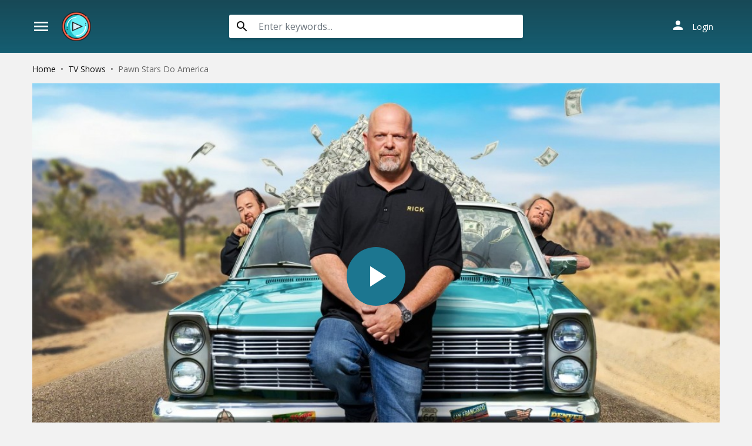

--- FILE ---
content_type: text/html; charset=utf-8
request_url: https://www.divicast.com/ajax/vote_info/90103
body_size: -266
content:
<div class="rating-result">
    <div class="rr-mark"><span>10</span>/ 1 voted</div>
    <div class="progress">
        <div class="progress-bar bg-success" role="progressbar"
             style="width: 100%;" aria-valuemin="0" aria-valuemax="100"></div>
    </div>
</div>
<button onclick="like(90103)" class="btn btn-light btn-sm float-left"><i class="material-icons mat-icon mr-2"
                                                                                   style="color: #00A340">mood</i>Like
</button>
<button onclick="dislike(90103)" class="btn btn-light btn-sm float-right"><i
            class="material-icons mat-icon mr-2" style="color: #BF1D20">mood_bad</i>Dislike
</button>
<div style="margin-top: 40px; display: none;" id="vote-loading">
    <div class="loading-relative">
        <div class="loading">
            <div class="span1"></div>
            <div class="span2"></div>
            <div class="span3"></div>
        </div>
    </div>
</div>
<div class="clearfix"></div>


--- FILE ---
content_type: text/html; charset=utf-8
request_url: https://www.divicast.com/ajax/season/list/90103
body_size: 153
content:
<div class="wp-choose with-tvseries">
    <div class="seasons-list seasons-list-new">
        <div class="sl-content">
            <div class="block-left">
                <div class="dropdown slc-new-seasons mb-3">
                    <div class="line-name">Choose Season</div>
                    <button class="btn btn-block btn-primary dropdown-toggle" type="button" id="current-season"
                            data-toggle="dropdown">
                    </button>
                    <div class="dropdown-menu">
                        
                            <a data-id="72628" id="ss-72628" data-toggle="tab"
                               class="dropdown-item ss-item"
                               href="#ss-episodes-72628">Season 1</a>
                        
                            <a data-id="79279" id="ss-79279" data-toggle="tab"
                               class="dropdown-item ss-item"
                               href="#ss-episodes-79279">Season 2</a>
                        
                    </div>
                </div>
            </div>
            <div class="block-right">
                <div class="slc-eps">
                    <div class="line-name">Episodes list</div>
                    <div class="slce-list">
                        <div class="tab-content">
                            
                                <div class="ss-episodes episode-list tab-pane fade" id="ss-episodes-72628"></div>
                            
                                <div class="ss-episodes episode-list tab-pane fade" id="ss-episodes-79279"></div>
                            
                        </div>
                    </div>
                    <div class="clearfix"></div>
                </div>
            </div>
            <div class="clearfix"></div>
        </div>
    </div>
</div>
<script>
    $('.ss-item').click(function () {
        $("#servers-list").empty();
        $('.ss-item').removeClass('active');
        $('.ss-episodes').removeClass('active show');
        $(this).addClass('active');
        $('#current-season').text($(this).text());

        var ssID = $(this).attr('data-id');
        $('#ss-episodes-' + ssID).addClass('active show');

        if ($('#ss-episodes-' + ssID).is(':empty')) {
            $.get("/ajax/season/episodes/" + ssID, function (res) {
                $('#ss-episodes-' + ssID).html(res);
                chooseEpisode(ssID);
            });
        } else {
            chooseEpisode(ssID);
        }
    });

    function chooseEpisode(ssID) {
        var currentEpsID = $('.detail_page-watch').attr('data-episode');
        if ($('#episode-' + currentEpsID).length > 0) {
            $('#episode-' + currentEpsID).click();
            $('.detail_page-watch').attr('data-episode', '');
        } else {
            if ($('.detail_page').hasClass('watch_page')) {
                $('#ss-episodes-' + ssID + ' .eps-item').first().click();
            }
        }
    }

    var ssID = $('.detail_page-watch').attr('data-season');
    if (ssID) {
        $('#ss-' + ssID).click();
        $('#ss-episodes-' + ssID).addClass('active show');
    } else {
        $('.ss-item').first().click();
        $('.ss-episodes').first().addClass('active show');
    }
</script>


--- FILE ---
content_type: text/html; charset=utf-8
request_url: https://www.google.com/recaptcha/api2/anchor?ar=1&k=6LeH66AaAAAAAPsL9JmZo3Rgh53bZqHnSR0bIqhb&co=aHR0cHM6Ly93d3cuZGl2aWNhc3QuY29tOjQ0Mw..&hl=en&v=N67nZn4AqZkNcbeMu4prBgzg&size=invisible&anchor-ms=20000&execute-ms=30000&cb=10aja11u4nob
body_size: 48703
content:
<!DOCTYPE HTML><html dir="ltr" lang="en"><head><meta http-equiv="Content-Type" content="text/html; charset=UTF-8">
<meta http-equiv="X-UA-Compatible" content="IE=edge">
<title>reCAPTCHA</title>
<style type="text/css">
/* cyrillic-ext */
@font-face {
  font-family: 'Roboto';
  font-style: normal;
  font-weight: 400;
  font-stretch: 100%;
  src: url(//fonts.gstatic.com/s/roboto/v48/KFO7CnqEu92Fr1ME7kSn66aGLdTylUAMa3GUBHMdazTgWw.woff2) format('woff2');
  unicode-range: U+0460-052F, U+1C80-1C8A, U+20B4, U+2DE0-2DFF, U+A640-A69F, U+FE2E-FE2F;
}
/* cyrillic */
@font-face {
  font-family: 'Roboto';
  font-style: normal;
  font-weight: 400;
  font-stretch: 100%;
  src: url(//fonts.gstatic.com/s/roboto/v48/KFO7CnqEu92Fr1ME7kSn66aGLdTylUAMa3iUBHMdazTgWw.woff2) format('woff2');
  unicode-range: U+0301, U+0400-045F, U+0490-0491, U+04B0-04B1, U+2116;
}
/* greek-ext */
@font-face {
  font-family: 'Roboto';
  font-style: normal;
  font-weight: 400;
  font-stretch: 100%;
  src: url(//fonts.gstatic.com/s/roboto/v48/KFO7CnqEu92Fr1ME7kSn66aGLdTylUAMa3CUBHMdazTgWw.woff2) format('woff2');
  unicode-range: U+1F00-1FFF;
}
/* greek */
@font-face {
  font-family: 'Roboto';
  font-style: normal;
  font-weight: 400;
  font-stretch: 100%;
  src: url(//fonts.gstatic.com/s/roboto/v48/KFO7CnqEu92Fr1ME7kSn66aGLdTylUAMa3-UBHMdazTgWw.woff2) format('woff2');
  unicode-range: U+0370-0377, U+037A-037F, U+0384-038A, U+038C, U+038E-03A1, U+03A3-03FF;
}
/* math */
@font-face {
  font-family: 'Roboto';
  font-style: normal;
  font-weight: 400;
  font-stretch: 100%;
  src: url(//fonts.gstatic.com/s/roboto/v48/KFO7CnqEu92Fr1ME7kSn66aGLdTylUAMawCUBHMdazTgWw.woff2) format('woff2');
  unicode-range: U+0302-0303, U+0305, U+0307-0308, U+0310, U+0312, U+0315, U+031A, U+0326-0327, U+032C, U+032F-0330, U+0332-0333, U+0338, U+033A, U+0346, U+034D, U+0391-03A1, U+03A3-03A9, U+03B1-03C9, U+03D1, U+03D5-03D6, U+03F0-03F1, U+03F4-03F5, U+2016-2017, U+2034-2038, U+203C, U+2040, U+2043, U+2047, U+2050, U+2057, U+205F, U+2070-2071, U+2074-208E, U+2090-209C, U+20D0-20DC, U+20E1, U+20E5-20EF, U+2100-2112, U+2114-2115, U+2117-2121, U+2123-214F, U+2190, U+2192, U+2194-21AE, U+21B0-21E5, U+21F1-21F2, U+21F4-2211, U+2213-2214, U+2216-22FF, U+2308-230B, U+2310, U+2319, U+231C-2321, U+2336-237A, U+237C, U+2395, U+239B-23B7, U+23D0, U+23DC-23E1, U+2474-2475, U+25AF, U+25B3, U+25B7, U+25BD, U+25C1, U+25CA, U+25CC, U+25FB, U+266D-266F, U+27C0-27FF, U+2900-2AFF, U+2B0E-2B11, U+2B30-2B4C, U+2BFE, U+3030, U+FF5B, U+FF5D, U+1D400-1D7FF, U+1EE00-1EEFF;
}
/* symbols */
@font-face {
  font-family: 'Roboto';
  font-style: normal;
  font-weight: 400;
  font-stretch: 100%;
  src: url(//fonts.gstatic.com/s/roboto/v48/KFO7CnqEu92Fr1ME7kSn66aGLdTylUAMaxKUBHMdazTgWw.woff2) format('woff2');
  unicode-range: U+0001-000C, U+000E-001F, U+007F-009F, U+20DD-20E0, U+20E2-20E4, U+2150-218F, U+2190, U+2192, U+2194-2199, U+21AF, U+21E6-21F0, U+21F3, U+2218-2219, U+2299, U+22C4-22C6, U+2300-243F, U+2440-244A, U+2460-24FF, U+25A0-27BF, U+2800-28FF, U+2921-2922, U+2981, U+29BF, U+29EB, U+2B00-2BFF, U+4DC0-4DFF, U+FFF9-FFFB, U+10140-1018E, U+10190-1019C, U+101A0, U+101D0-101FD, U+102E0-102FB, U+10E60-10E7E, U+1D2C0-1D2D3, U+1D2E0-1D37F, U+1F000-1F0FF, U+1F100-1F1AD, U+1F1E6-1F1FF, U+1F30D-1F30F, U+1F315, U+1F31C, U+1F31E, U+1F320-1F32C, U+1F336, U+1F378, U+1F37D, U+1F382, U+1F393-1F39F, U+1F3A7-1F3A8, U+1F3AC-1F3AF, U+1F3C2, U+1F3C4-1F3C6, U+1F3CA-1F3CE, U+1F3D4-1F3E0, U+1F3ED, U+1F3F1-1F3F3, U+1F3F5-1F3F7, U+1F408, U+1F415, U+1F41F, U+1F426, U+1F43F, U+1F441-1F442, U+1F444, U+1F446-1F449, U+1F44C-1F44E, U+1F453, U+1F46A, U+1F47D, U+1F4A3, U+1F4B0, U+1F4B3, U+1F4B9, U+1F4BB, U+1F4BF, U+1F4C8-1F4CB, U+1F4D6, U+1F4DA, U+1F4DF, U+1F4E3-1F4E6, U+1F4EA-1F4ED, U+1F4F7, U+1F4F9-1F4FB, U+1F4FD-1F4FE, U+1F503, U+1F507-1F50B, U+1F50D, U+1F512-1F513, U+1F53E-1F54A, U+1F54F-1F5FA, U+1F610, U+1F650-1F67F, U+1F687, U+1F68D, U+1F691, U+1F694, U+1F698, U+1F6AD, U+1F6B2, U+1F6B9-1F6BA, U+1F6BC, U+1F6C6-1F6CF, U+1F6D3-1F6D7, U+1F6E0-1F6EA, U+1F6F0-1F6F3, U+1F6F7-1F6FC, U+1F700-1F7FF, U+1F800-1F80B, U+1F810-1F847, U+1F850-1F859, U+1F860-1F887, U+1F890-1F8AD, U+1F8B0-1F8BB, U+1F8C0-1F8C1, U+1F900-1F90B, U+1F93B, U+1F946, U+1F984, U+1F996, U+1F9E9, U+1FA00-1FA6F, U+1FA70-1FA7C, U+1FA80-1FA89, U+1FA8F-1FAC6, U+1FACE-1FADC, U+1FADF-1FAE9, U+1FAF0-1FAF8, U+1FB00-1FBFF;
}
/* vietnamese */
@font-face {
  font-family: 'Roboto';
  font-style: normal;
  font-weight: 400;
  font-stretch: 100%;
  src: url(//fonts.gstatic.com/s/roboto/v48/KFO7CnqEu92Fr1ME7kSn66aGLdTylUAMa3OUBHMdazTgWw.woff2) format('woff2');
  unicode-range: U+0102-0103, U+0110-0111, U+0128-0129, U+0168-0169, U+01A0-01A1, U+01AF-01B0, U+0300-0301, U+0303-0304, U+0308-0309, U+0323, U+0329, U+1EA0-1EF9, U+20AB;
}
/* latin-ext */
@font-face {
  font-family: 'Roboto';
  font-style: normal;
  font-weight: 400;
  font-stretch: 100%;
  src: url(//fonts.gstatic.com/s/roboto/v48/KFO7CnqEu92Fr1ME7kSn66aGLdTylUAMa3KUBHMdazTgWw.woff2) format('woff2');
  unicode-range: U+0100-02BA, U+02BD-02C5, U+02C7-02CC, U+02CE-02D7, U+02DD-02FF, U+0304, U+0308, U+0329, U+1D00-1DBF, U+1E00-1E9F, U+1EF2-1EFF, U+2020, U+20A0-20AB, U+20AD-20C0, U+2113, U+2C60-2C7F, U+A720-A7FF;
}
/* latin */
@font-face {
  font-family: 'Roboto';
  font-style: normal;
  font-weight: 400;
  font-stretch: 100%;
  src: url(//fonts.gstatic.com/s/roboto/v48/KFO7CnqEu92Fr1ME7kSn66aGLdTylUAMa3yUBHMdazQ.woff2) format('woff2');
  unicode-range: U+0000-00FF, U+0131, U+0152-0153, U+02BB-02BC, U+02C6, U+02DA, U+02DC, U+0304, U+0308, U+0329, U+2000-206F, U+20AC, U+2122, U+2191, U+2193, U+2212, U+2215, U+FEFF, U+FFFD;
}
/* cyrillic-ext */
@font-face {
  font-family: 'Roboto';
  font-style: normal;
  font-weight: 500;
  font-stretch: 100%;
  src: url(//fonts.gstatic.com/s/roboto/v48/KFO7CnqEu92Fr1ME7kSn66aGLdTylUAMa3GUBHMdazTgWw.woff2) format('woff2');
  unicode-range: U+0460-052F, U+1C80-1C8A, U+20B4, U+2DE0-2DFF, U+A640-A69F, U+FE2E-FE2F;
}
/* cyrillic */
@font-face {
  font-family: 'Roboto';
  font-style: normal;
  font-weight: 500;
  font-stretch: 100%;
  src: url(//fonts.gstatic.com/s/roboto/v48/KFO7CnqEu92Fr1ME7kSn66aGLdTylUAMa3iUBHMdazTgWw.woff2) format('woff2');
  unicode-range: U+0301, U+0400-045F, U+0490-0491, U+04B0-04B1, U+2116;
}
/* greek-ext */
@font-face {
  font-family: 'Roboto';
  font-style: normal;
  font-weight: 500;
  font-stretch: 100%;
  src: url(//fonts.gstatic.com/s/roboto/v48/KFO7CnqEu92Fr1ME7kSn66aGLdTylUAMa3CUBHMdazTgWw.woff2) format('woff2');
  unicode-range: U+1F00-1FFF;
}
/* greek */
@font-face {
  font-family: 'Roboto';
  font-style: normal;
  font-weight: 500;
  font-stretch: 100%;
  src: url(//fonts.gstatic.com/s/roboto/v48/KFO7CnqEu92Fr1ME7kSn66aGLdTylUAMa3-UBHMdazTgWw.woff2) format('woff2');
  unicode-range: U+0370-0377, U+037A-037F, U+0384-038A, U+038C, U+038E-03A1, U+03A3-03FF;
}
/* math */
@font-face {
  font-family: 'Roboto';
  font-style: normal;
  font-weight: 500;
  font-stretch: 100%;
  src: url(//fonts.gstatic.com/s/roboto/v48/KFO7CnqEu92Fr1ME7kSn66aGLdTylUAMawCUBHMdazTgWw.woff2) format('woff2');
  unicode-range: U+0302-0303, U+0305, U+0307-0308, U+0310, U+0312, U+0315, U+031A, U+0326-0327, U+032C, U+032F-0330, U+0332-0333, U+0338, U+033A, U+0346, U+034D, U+0391-03A1, U+03A3-03A9, U+03B1-03C9, U+03D1, U+03D5-03D6, U+03F0-03F1, U+03F4-03F5, U+2016-2017, U+2034-2038, U+203C, U+2040, U+2043, U+2047, U+2050, U+2057, U+205F, U+2070-2071, U+2074-208E, U+2090-209C, U+20D0-20DC, U+20E1, U+20E5-20EF, U+2100-2112, U+2114-2115, U+2117-2121, U+2123-214F, U+2190, U+2192, U+2194-21AE, U+21B0-21E5, U+21F1-21F2, U+21F4-2211, U+2213-2214, U+2216-22FF, U+2308-230B, U+2310, U+2319, U+231C-2321, U+2336-237A, U+237C, U+2395, U+239B-23B7, U+23D0, U+23DC-23E1, U+2474-2475, U+25AF, U+25B3, U+25B7, U+25BD, U+25C1, U+25CA, U+25CC, U+25FB, U+266D-266F, U+27C0-27FF, U+2900-2AFF, U+2B0E-2B11, U+2B30-2B4C, U+2BFE, U+3030, U+FF5B, U+FF5D, U+1D400-1D7FF, U+1EE00-1EEFF;
}
/* symbols */
@font-face {
  font-family: 'Roboto';
  font-style: normal;
  font-weight: 500;
  font-stretch: 100%;
  src: url(//fonts.gstatic.com/s/roboto/v48/KFO7CnqEu92Fr1ME7kSn66aGLdTylUAMaxKUBHMdazTgWw.woff2) format('woff2');
  unicode-range: U+0001-000C, U+000E-001F, U+007F-009F, U+20DD-20E0, U+20E2-20E4, U+2150-218F, U+2190, U+2192, U+2194-2199, U+21AF, U+21E6-21F0, U+21F3, U+2218-2219, U+2299, U+22C4-22C6, U+2300-243F, U+2440-244A, U+2460-24FF, U+25A0-27BF, U+2800-28FF, U+2921-2922, U+2981, U+29BF, U+29EB, U+2B00-2BFF, U+4DC0-4DFF, U+FFF9-FFFB, U+10140-1018E, U+10190-1019C, U+101A0, U+101D0-101FD, U+102E0-102FB, U+10E60-10E7E, U+1D2C0-1D2D3, U+1D2E0-1D37F, U+1F000-1F0FF, U+1F100-1F1AD, U+1F1E6-1F1FF, U+1F30D-1F30F, U+1F315, U+1F31C, U+1F31E, U+1F320-1F32C, U+1F336, U+1F378, U+1F37D, U+1F382, U+1F393-1F39F, U+1F3A7-1F3A8, U+1F3AC-1F3AF, U+1F3C2, U+1F3C4-1F3C6, U+1F3CA-1F3CE, U+1F3D4-1F3E0, U+1F3ED, U+1F3F1-1F3F3, U+1F3F5-1F3F7, U+1F408, U+1F415, U+1F41F, U+1F426, U+1F43F, U+1F441-1F442, U+1F444, U+1F446-1F449, U+1F44C-1F44E, U+1F453, U+1F46A, U+1F47D, U+1F4A3, U+1F4B0, U+1F4B3, U+1F4B9, U+1F4BB, U+1F4BF, U+1F4C8-1F4CB, U+1F4D6, U+1F4DA, U+1F4DF, U+1F4E3-1F4E6, U+1F4EA-1F4ED, U+1F4F7, U+1F4F9-1F4FB, U+1F4FD-1F4FE, U+1F503, U+1F507-1F50B, U+1F50D, U+1F512-1F513, U+1F53E-1F54A, U+1F54F-1F5FA, U+1F610, U+1F650-1F67F, U+1F687, U+1F68D, U+1F691, U+1F694, U+1F698, U+1F6AD, U+1F6B2, U+1F6B9-1F6BA, U+1F6BC, U+1F6C6-1F6CF, U+1F6D3-1F6D7, U+1F6E0-1F6EA, U+1F6F0-1F6F3, U+1F6F7-1F6FC, U+1F700-1F7FF, U+1F800-1F80B, U+1F810-1F847, U+1F850-1F859, U+1F860-1F887, U+1F890-1F8AD, U+1F8B0-1F8BB, U+1F8C0-1F8C1, U+1F900-1F90B, U+1F93B, U+1F946, U+1F984, U+1F996, U+1F9E9, U+1FA00-1FA6F, U+1FA70-1FA7C, U+1FA80-1FA89, U+1FA8F-1FAC6, U+1FACE-1FADC, U+1FADF-1FAE9, U+1FAF0-1FAF8, U+1FB00-1FBFF;
}
/* vietnamese */
@font-face {
  font-family: 'Roboto';
  font-style: normal;
  font-weight: 500;
  font-stretch: 100%;
  src: url(//fonts.gstatic.com/s/roboto/v48/KFO7CnqEu92Fr1ME7kSn66aGLdTylUAMa3OUBHMdazTgWw.woff2) format('woff2');
  unicode-range: U+0102-0103, U+0110-0111, U+0128-0129, U+0168-0169, U+01A0-01A1, U+01AF-01B0, U+0300-0301, U+0303-0304, U+0308-0309, U+0323, U+0329, U+1EA0-1EF9, U+20AB;
}
/* latin-ext */
@font-face {
  font-family: 'Roboto';
  font-style: normal;
  font-weight: 500;
  font-stretch: 100%;
  src: url(//fonts.gstatic.com/s/roboto/v48/KFO7CnqEu92Fr1ME7kSn66aGLdTylUAMa3KUBHMdazTgWw.woff2) format('woff2');
  unicode-range: U+0100-02BA, U+02BD-02C5, U+02C7-02CC, U+02CE-02D7, U+02DD-02FF, U+0304, U+0308, U+0329, U+1D00-1DBF, U+1E00-1E9F, U+1EF2-1EFF, U+2020, U+20A0-20AB, U+20AD-20C0, U+2113, U+2C60-2C7F, U+A720-A7FF;
}
/* latin */
@font-face {
  font-family: 'Roboto';
  font-style: normal;
  font-weight: 500;
  font-stretch: 100%;
  src: url(//fonts.gstatic.com/s/roboto/v48/KFO7CnqEu92Fr1ME7kSn66aGLdTylUAMa3yUBHMdazQ.woff2) format('woff2');
  unicode-range: U+0000-00FF, U+0131, U+0152-0153, U+02BB-02BC, U+02C6, U+02DA, U+02DC, U+0304, U+0308, U+0329, U+2000-206F, U+20AC, U+2122, U+2191, U+2193, U+2212, U+2215, U+FEFF, U+FFFD;
}
/* cyrillic-ext */
@font-face {
  font-family: 'Roboto';
  font-style: normal;
  font-weight: 900;
  font-stretch: 100%;
  src: url(//fonts.gstatic.com/s/roboto/v48/KFO7CnqEu92Fr1ME7kSn66aGLdTylUAMa3GUBHMdazTgWw.woff2) format('woff2');
  unicode-range: U+0460-052F, U+1C80-1C8A, U+20B4, U+2DE0-2DFF, U+A640-A69F, U+FE2E-FE2F;
}
/* cyrillic */
@font-face {
  font-family: 'Roboto';
  font-style: normal;
  font-weight: 900;
  font-stretch: 100%;
  src: url(//fonts.gstatic.com/s/roboto/v48/KFO7CnqEu92Fr1ME7kSn66aGLdTylUAMa3iUBHMdazTgWw.woff2) format('woff2');
  unicode-range: U+0301, U+0400-045F, U+0490-0491, U+04B0-04B1, U+2116;
}
/* greek-ext */
@font-face {
  font-family: 'Roboto';
  font-style: normal;
  font-weight: 900;
  font-stretch: 100%;
  src: url(//fonts.gstatic.com/s/roboto/v48/KFO7CnqEu92Fr1ME7kSn66aGLdTylUAMa3CUBHMdazTgWw.woff2) format('woff2');
  unicode-range: U+1F00-1FFF;
}
/* greek */
@font-face {
  font-family: 'Roboto';
  font-style: normal;
  font-weight: 900;
  font-stretch: 100%;
  src: url(//fonts.gstatic.com/s/roboto/v48/KFO7CnqEu92Fr1ME7kSn66aGLdTylUAMa3-UBHMdazTgWw.woff2) format('woff2');
  unicode-range: U+0370-0377, U+037A-037F, U+0384-038A, U+038C, U+038E-03A1, U+03A3-03FF;
}
/* math */
@font-face {
  font-family: 'Roboto';
  font-style: normal;
  font-weight: 900;
  font-stretch: 100%;
  src: url(//fonts.gstatic.com/s/roboto/v48/KFO7CnqEu92Fr1ME7kSn66aGLdTylUAMawCUBHMdazTgWw.woff2) format('woff2');
  unicode-range: U+0302-0303, U+0305, U+0307-0308, U+0310, U+0312, U+0315, U+031A, U+0326-0327, U+032C, U+032F-0330, U+0332-0333, U+0338, U+033A, U+0346, U+034D, U+0391-03A1, U+03A3-03A9, U+03B1-03C9, U+03D1, U+03D5-03D6, U+03F0-03F1, U+03F4-03F5, U+2016-2017, U+2034-2038, U+203C, U+2040, U+2043, U+2047, U+2050, U+2057, U+205F, U+2070-2071, U+2074-208E, U+2090-209C, U+20D0-20DC, U+20E1, U+20E5-20EF, U+2100-2112, U+2114-2115, U+2117-2121, U+2123-214F, U+2190, U+2192, U+2194-21AE, U+21B0-21E5, U+21F1-21F2, U+21F4-2211, U+2213-2214, U+2216-22FF, U+2308-230B, U+2310, U+2319, U+231C-2321, U+2336-237A, U+237C, U+2395, U+239B-23B7, U+23D0, U+23DC-23E1, U+2474-2475, U+25AF, U+25B3, U+25B7, U+25BD, U+25C1, U+25CA, U+25CC, U+25FB, U+266D-266F, U+27C0-27FF, U+2900-2AFF, U+2B0E-2B11, U+2B30-2B4C, U+2BFE, U+3030, U+FF5B, U+FF5D, U+1D400-1D7FF, U+1EE00-1EEFF;
}
/* symbols */
@font-face {
  font-family: 'Roboto';
  font-style: normal;
  font-weight: 900;
  font-stretch: 100%;
  src: url(//fonts.gstatic.com/s/roboto/v48/KFO7CnqEu92Fr1ME7kSn66aGLdTylUAMaxKUBHMdazTgWw.woff2) format('woff2');
  unicode-range: U+0001-000C, U+000E-001F, U+007F-009F, U+20DD-20E0, U+20E2-20E4, U+2150-218F, U+2190, U+2192, U+2194-2199, U+21AF, U+21E6-21F0, U+21F3, U+2218-2219, U+2299, U+22C4-22C6, U+2300-243F, U+2440-244A, U+2460-24FF, U+25A0-27BF, U+2800-28FF, U+2921-2922, U+2981, U+29BF, U+29EB, U+2B00-2BFF, U+4DC0-4DFF, U+FFF9-FFFB, U+10140-1018E, U+10190-1019C, U+101A0, U+101D0-101FD, U+102E0-102FB, U+10E60-10E7E, U+1D2C0-1D2D3, U+1D2E0-1D37F, U+1F000-1F0FF, U+1F100-1F1AD, U+1F1E6-1F1FF, U+1F30D-1F30F, U+1F315, U+1F31C, U+1F31E, U+1F320-1F32C, U+1F336, U+1F378, U+1F37D, U+1F382, U+1F393-1F39F, U+1F3A7-1F3A8, U+1F3AC-1F3AF, U+1F3C2, U+1F3C4-1F3C6, U+1F3CA-1F3CE, U+1F3D4-1F3E0, U+1F3ED, U+1F3F1-1F3F3, U+1F3F5-1F3F7, U+1F408, U+1F415, U+1F41F, U+1F426, U+1F43F, U+1F441-1F442, U+1F444, U+1F446-1F449, U+1F44C-1F44E, U+1F453, U+1F46A, U+1F47D, U+1F4A3, U+1F4B0, U+1F4B3, U+1F4B9, U+1F4BB, U+1F4BF, U+1F4C8-1F4CB, U+1F4D6, U+1F4DA, U+1F4DF, U+1F4E3-1F4E6, U+1F4EA-1F4ED, U+1F4F7, U+1F4F9-1F4FB, U+1F4FD-1F4FE, U+1F503, U+1F507-1F50B, U+1F50D, U+1F512-1F513, U+1F53E-1F54A, U+1F54F-1F5FA, U+1F610, U+1F650-1F67F, U+1F687, U+1F68D, U+1F691, U+1F694, U+1F698, U+1F6AD, U+1F6B2, U+1F6B9-1F6BA, U+1F6BC, U+1F6C6-1F6CF, U+1F6D3-1F6D7, U+1F6E0-1F6EA, U+1F6F0-1F6F3, U+1F6F7-1F6FC, U+1F700-1F7FF, U+1F800-1F80B, U+1F810-1F847, U+1F850-1F859, U+1F860-1F887, U+1F890-1F8AD, U+1F8B0-1F8BB, U+1F8C0-1F8C1, U+1F900-1F90B, U+1F93B, U+1F946, U+1F984, U+1F996, U+1F9E9, U+1FA00-1FA6F, U+1FA70-1FA7C, U+1FA80-1FA89, U+1FA8F-1FAC6, U+1FACE-1FADC, U+1FADF-1FAE9, U+1FAF0-1FAF8, U+1FB00-1FBFF;
}
/* vietnamese */
@font-face {
  font-family: 'Roboto';
  font-style: normal;
  font-weight: 900;
  font-stretch: 100%;
  src: url(//fonts.gstatic.com/s/roboto/v48/KFO7CnqEu92Fr1ME7kSn66aGLdTylUAMa3OUBHMdazTgWw.woff2) format('woff2');
  unicode-range: U+0102-0103, U+0110-0111, U+0128-0129, U+0168-0169, U+01A0-01A1, U+01AF-01B0, U+0300-0301, U+0303-0304, U+0308-0309, U+0323, U+0329, U+1EA0-1EF9, U+20AB;
}
/* latin-ext */
@font-face {
  font-family: 'Roboto';
  font-style: normal;
  font-weight: 900;
  font-stretch: 100%;
  src: url(//fonts.gstatic.com/s/roboto/v48/KFO7CnqEu92Fr1ME7kSn66aGLdTylUAMa3KUBHMdazTgWw.woff2) format('woff2');
  unicode-range: U+0100-02BA, U+02BD-02C5, U+02C7-02CC, U+02CE-02D7, U+02DD-02FF, U+0304, U+0308, U+0329, U+1D00-1DBF, U+1E00-1E9F, U+1EF2-1EFF, U+2020, U+20A0-20AB, U+20AD-20C0, U+2113, U+2C60-2C7F, U+A720-A7FF;
}
/* latin */
@font-face {
  font-family: 'Roboto';
  font-style: normal;
  font-weight: 900;
  font-stretch: 100%;
  src: url(//fonts.gstatic.com/s/roboto/v48/KFO7CnqEu92Fr1ME7kSn66aGLdTylUAMa3yUBHMdazQ.woff2) format('woff2');
  unicode-range: U+0000-00FF, U+0131, U+0152-0153, U+02BB-02BC, U+02C6, U+02DA, U+02DC, U+0304, U+0308, U+0329, U+2000-206F, U+20AC, U+2122, U+2191, U+2193, U+2212, U+2215, U+FEFF, U+FFFD;
}

</style>
<link rel="stylesheet" type="text/css" href="https://www.gstatic.com/recaptcha/releases/N67nZn4AqZkNcbeMu4prBgzg/styles__ltr.css">
<script nonce="gvJJQH1Zo8P0dB9llTxYQg" type="text/javascript">window['__recaptcha_api'] = 'https://www.google.com/recaptcha/api2/';</script>
<script type="text/javascript" src="https://www.gstatic.com/recaptcha/releases/N67nZn4AqZkNcbeMu4prBgzg/recaptcha__en.js" nonce="gvJJQH1Zo8P0dB9llTxYQg">
      
    </script></head>
<body><div id="rc-anchor-alert" class="rc-anchor-alert"></div>
<input type="hidden" id="recaptcha-token" value="[base64]">
<script type="text/javascript" nonce="gvJJQH1Zo8P0dB9llTxYQg">
      recaptcha.anchor.Main.init("[\x22ainput\x22,[\x22bgdata\x22,\x22\x22,\[base64]/[base64]/[base64]/bmV3IHJbeF0oY1swXSk6RT09Mj9uZXcgclt4XShjWzBdLGNbMV0pOkU9PTM/bmV3IHJbeF0oY1swXSxjWzFdLGNbMl0pOkU9PTQ/[base64]/[base64]/[base64]/[base64]/[base64]/[base64]/[base64]/[base64]\x22,\[base64]\x22,\x22w5AlEcOwL8ObZ8K/wpsNDMOAB8KEdsOxwrnCmsKPTSomajB5Fht0wpp2wq7DlMKKT8OERQfDrMKJb0suRsORPMOSw4HCpsK/[base64]/DjcO6w4JqKCYcw6XCscKmTcKMLnLCvMOoR2N+wqMTScKNEMKAwoIhw5UfKcONw5tnwoMxwp7DtMO0Lgg9HMO9WA3CvnHCv8O9wpROwrIXwo0/w5jDssOJw5HCn1LDswXDisOkcMKdKy1mR0PDvg/[base64]/dX4XwoPDicOxwrtNw5nDtsK9w5sRwrPCjWTDslxGKBdWw4EGwr/Ck0/CnzTCrlpRZXYmfMOKL8OBwrXChAHDkxPCjsODf0EsTcKhQiEdw6IJV1FwwrY1wrHCp8KFw6XDhcOhTSR0w5PCkMOhw6B3F8KpCybCnsO3w7MjwpYvQinDgsO2BgZEJCXDjDHClQgaw4YDwrgyJMOcwqZuYMOFw7IqbsOVw7Q+Ols/HRJywrfCmhIfTGDClHA3AMKVWB4sOUhfRQ91MsO5w4bCqcKgw7tsw7E3fcKmNcOvwqVBwrHDtMOOLgwNEjnDjcOjw7hKZcOSwrXCmEZiw77DpxHCrcKpFsKFw4JOHkM/KDtNwqdCZALDmcK3OcOmSMKSdsKkwojDr8OYeHBTChHCn8O2UX/CvkXDnwArw6hbCMO1wotHw4rCuFRxw7HDnsK6wrZUH8K+wpnCk2LDvMK9w7Z2FjQFwpzCm8O6wrPChxI3WUMUKWPCosKcwrHCqMOZwqdKw7INw67ChMOJw7R8d0/[base64]/ChAAnDzE6wr0hDi8WcALCrsOWO8KaYVdjFBPDpMK6E0TDk8KfR3DDusOoNMO8w5Q/woYveC7Cj8KhwpfChcOIw4LDjMOAw6TCg8OdwqXCp8KZfsO+WzjDuHLCuMOlb8OZwpgbfxJJMgXDn0ticlXCvG4Ww50OVWBLAMKowrfDm8OTwoPCj0PDrlLCrFg6WcOFcMOhwql6BE3CvAJ3w7Z8wp7ChBVuwrjCsg/DkH4ycQrDtC/DtwB5w5QJWcKvP8KuDkTDrsOnwpzCmsKewonCl8OIQ8KTRsODwqVCwqnDhcKUwq4ewr/CtcKQCXrCrQgxwpPDsjfCsGPDlsKcwr4ywrLCs2vCkzZ3KsOsw4fCl8ORAQvCqcOZwqQWw6vCiD/CosO3V8Oww67DusKPwoNrMsOKJ8Oaw5fDqyPCtMOew6XCoArDvWgUc8OEacKKRcKdw5cnwqPDnhMzGsOGwp/Cu1sCGsORw5rCusOoecKFw5vDkMKfw4RJYyhdwr4wU8K/w67Co0IpwrXDrBPCkxfDuMKuw5ogSMK3w5tuBBZJw63DunlGfW8RQcKrbsOdUijCmG7DvFsqHBcgw6fCj3ULA8OSFsOVdk/CklB/[base64]/CpMKOQDPCkMKFw4vDn0cIHE/CisOJwoFVLUt5QMOXw6fCu8OLO189wp3CoMOPw57CmsKTw5g/PsO9TsOgw705w5bDnk5aZw5tE8ONVF/CmsOxTFJZw4HCtsKBw6l+KzvCrA7CvMOXD8OOUi3CtDxBw4ADMXHDosOFdsKrMXpfd8KbP09dwoAjw7HCpMO3dRDCuUhPw43DvMOtwpYhwo/DnMOzwovDlk/[base64]/CgsOCwqxZTcKRw5/DrFjDlQhRwrQhw7QLwq7CjVxjw5jDs2rDvcOEWl8uK3ITw4vDhUIsw7JvJz4bADx1w7BCwqDCtjrDvHvDkE0iw5QOwqIBw4NUR8KrDUbDl0bDlMKrw4pKFVB4wrLDsy0JQcK1LcO/N8KoG0gwc8K5P28Iwro1wqddTsKXwrjCjsOAY8OUw4TDgUx+GlDCt3bDk8K9QlXDrMOWdhN5JsOCwoczJmDDvkDCs2PDisKpNFHClsOXwp8dBDwNLgDCpl/CtcK7UzVVw7wPEzXDpsOgw4B7w7JndMKNw59bwrfCu8OVwpkIbHYlZjrDgsO8FR/CkcKhwrHChsKIw5FZCMORaW5yLALDkcO3wo9rPnnCh8OjwpNkZUBQwp00BWTDjw7CsVEvw6/DiFbClsKfNsKaw7czw6sAdjYLZQl4w6rDrD1uw6vCpCzCkTR5Z2/ChMOKSWXCl8OPZMOBwphZwqHCs2lvwrwWw7Acw5nCjMOCMUPCkMKnw6/Dth7DssO0wojDrsKFXMK/[base64]/[base64]/[base64]/w5UiJcO2BQHDkMODw5TDhBvCqWLDuUU4wpzCuX3Dj8OYZ8OecjhmH2vClMK8wqR6w4d9w6BKwpbDlsKJb8KwXsKhwqs4XwpaScOWY3wQwo87GENcwow/[base64]/[base64]/UTZFw4jCswRXKT3DgE3DscKkwqVww7/DkcOJG8OUwrUDwqXCoztSwoPDjGvCsQ0qwphMwoR/JcKENcKJYcKLw4g7wonCqwFKwr/[base64]/CuSXCscKaNynDhHUtw7l0w7/CiVLDisOcwoXCiMK+Q24IJcOuc2MQw4nCqMOrSz50w4c1wo/DusKJelksDcO1wrUeBsKSNiAjw6DDrsOCwrl9UsK+ZcKfwrpvw4NdYcOyw51vw7fCnMOwOBLCvsKFw6Y5wo9Zw6XCi8KSDWFlM8OdGcKpOXnDj1/DisK2woQHwo95wr7Cn0oqQl7Cg8KNwq7DmMKQw6TCpSQdFmQNw4kPw4rClkN9L2DCrmXDl8KEw5jDnBrCnsOvL07CusKgYzvDjcO9w6ErU8O9w5/CmkXCrsOxHsKOJMOJwrrDgVTCisKxTsOKw6vDrwpTwpBec8Ocwp7DgEUlw4MJwojCgkjDgBkRw6bCqmPDnhAfL8Kufj3Cq249GcOfEjEaK8KDUsK8ZRXCqD/Dv8KAYhlQwqpSwoE0RMKZw4vCk8OebXPCq8KIw6w4w6J2wotgAk7CsMOPwqEEworDmCTCo2LCuMOwIcK/[base64]/[base64]/DicKqC8OdNAfCm3VkIsKncClOw4jCiw/DrcOVw409MhFbw4Itw6DDicO8wrbDisKHw44FGMKCw6dawoHDi8OaMsKuw7IjRljDnDDCqsOJw7/DkS9Ww69wCMOpw6bDgcKTCsKfw657w6LCvQEYGzBTE3c2Yl/Ck8O+wolyUUPDlMONCCDClDB3wqzDmsKiwr7DlsK+bB1nYCUvKk00cEvDvsOwCyYpwoHDlyDDjsOEOiNRw6o3wr1lwrfCl8OSw4dHaXZqJ8OgOjIqw5dYWMKPPETCr8OtwoAXwqPCosOvNsKxwq/Dt2TClE1zwoTDgcOVw6bDjlzDn8OCwofCr8O/TcK7H8KxVsKpwq/DusOvRsKxw4/CjcO1woQEWUXDsULCpRxfw7xEV8OSw7p5KsK0w7opd8KpJcOowqpZw4lnQyrCn8K1RxHDuQ7CojzCkMKTIsOGwpY0wrjDoTB3OVUJwpRDwo0OesKuOmvCthxGIHXDmsKPwqhYAcK+ZsKxwrM7bsOfwq5NGSNHwoTDlMKDNHjDh8OAwoXCnsKSegNuw4N/PRx0AynDmgU8Q3t8wofDj1QfQH0CZ8Onw77DusKPw7nDrWZXSD3DisK4OsKfX8Opw7TCoCc6w5AzVW3Di2cEwq3DmH0TwrvDiH3Cg8OZXsOBw70PwoYMwrxYwrwiwq5XwqDDrzYXVcKQcsO2V1HCkG/Dk2Q7cgBPwqc3w4xKw5ZMw6A1w4PCocKMDMOkwobCm09hwr0+w4jCrgU5w4gZw7rCucOkLQXCkQRWAMOcwoh/[base64]/Cugc/[base64]/[base64]/Du8KBwopgNWEFZsO2ejPCrsOSUwPDvMOXw7sSwrQmNMKtw44idcKqbGxdYsOQwofDmBN5w6/DgRbCvjDDtSLCn8O4wrV/wonCtT/DmXdhwq8UwqrDnMOMwpENUHjDnsKndRtyEHdvwqgzOSrCu8K6aMOBBXxWwqFjwrl0AsKZUsONw6DDjMKbw5LCvho7ecKuICXCv1oOTFYfwq05WUADDsKZEWBvd3R2e0tkQCghN8OOQQNfwrPDsAjDk8K5w7E+wqbDtAXDoEVweMKyw6nCmkICL8KVGFLCscOQwqk2w4/DmlUNwpbCmcOhwrLDi8OfJcOHwqfDvUsqM8KTwpV2wrQIwqF/JVYjWW4pM8OgwrnDhMK/[base64]/w4rDjRlAZsKGAcKfQsOJY8OewoYuIcOnLifDmsOVMsKgw7cHb0LDi8Klw7bDoybDqSgLbVcoGnBxwoLDr1/[base64]/[base64]/DqcKywqsIDcOoZHLDoMOxw4nCg1t3VMOcwrYAwqxzw7HCoUM/C8KRwoNrEMKgwoUmUE1uw47DncKIM8KvwpXDt8OBJMKeOCHDlsOEwrZ6wpvDusKUwpbDhsK7ScOnChl7w7JJZ8KEO8OUMB5ZwrZzARvDnxcNF394w7nDj8K/w6ddwo7CjcKgBxbDtX/CucKYNcKuwpjCrjHDlMOHNMKUQ8KLanN6w7sARcKeUsO0McKyw7zDlyzDocOBwpY0J8O3CkLDp0ljwpUKTsOAPT9DecOUwqkAc1DCuDbDo37CqD/CpmlBwotQw6HDgFnCqCYPw6tQwoLCrAnDlcOiVHnCrF7Ck8O/wpjDv8KLDU/DnsKlwqcBwrbDvcKrw7HDjjgOHTYfw7Nmw7sqAS/[base64]/CpcKVwqzDqhXCsMOsw6k7w7Uowq1OwpDDk8OPw47CpBZBKSklYSIUwpbDoMO6wr3CisKmw7PDnkDCrkk4bAIvCcKcOGHDnggYw6HCvcKANMOdwrRiH8OLwofCs8KIwpYHw5bDvsOgwrDDuMKUdsKlWinCn8K8w57ClgfDgRPCqcK+wqTDomdjwr5swqtPwoDDpsK/[base64]/DgAhtwos5wpXDvivDijEIwp/DsMKdYsKZE8K6w7fDhMK2w6x+H8KSAcKpJ1DClAbDhkVuCjzCjMOYwoI7Unl9w7rDiH41fHvChVQFL8K6WVcFw57CiDfCo0gmw6wowopaBS/DvMKFHxMpGD5Rw5LDvER5wo7DlsKnWRrCocKPwq3DmE7Di2nDj8KLwqLCncKfw4cOScKhwpXCjU/[base64]/CjBQ7EGgOw5vDqMOaw7sLwpzDplIybisow7nDkAUYwpfDtsOvw44kw60galzDsMOKMcOmw5kidsOow4cNTArDpMOLTMO8ScOxIxjCnXTCiCHDrGfDp8KnJcK6McOhPVvDkxLDjSbDqMOGwr7CgMKTwqcefcKnw5JbKUXDgHXCln/ChHHCtjsOInPDt8Ogw7fCucKrwqPCkUF0aHTDk1siAcOjwqXCjcO3w5/CqiHCjUsHeBpVdHtTBWTDvU/Ck8Klw4bCgMK6LsO6wozDpMKfWWHDkXDDqy/DisKSCsOCwo3DuMKew7DDoMKzKSFDwox6wrDDs3AkwpLClcOVwpw4w4RGwr/CmMKAXw3DtVDDm8Ojw5t1w5wKPMOYw6jCjk/[base64]/[base64]/KsOFM8Kww4DDgMKTFcKtIsOTwqdCK8OGVMO/ZsKHIMOiSMONwpbCkCc1wqc7I8OtaGcjYMKOwprCkVnDqxNkwqvCvCPCj8Ogw4LClxnDq8OBwpLCsMKeXsOxLWjCvsKRJcKfKzxtB2tWeFjCi24HwqfCmmfDkTTDg8KrWMKwLWopAVvDvMOdw7gaAwDCpMO1wr7Dg8KkwpsqMsKuwpZ+TcK4a8OTW8O3w7nDkcKbBU/CnW1/KE83wrkjVsOMWnp+acODwovCjsOewqMjDsOSw5fDkywmwpjDoMO4w4HDo8K0wrduwqTCpwrDrBXDpsOOwqjCpcO+w4nCrcOUw5PCo8KfXlAEHcKKw7ZZwqw/FFDCjXLCpMK/wpfDh8KWLcKdwoTCmsOkNUgnZxcpTsKdZsOcw4TDoVTCkwMjw4zCl8Odw7zClD7Dt3nDvQfColbCiUoywqMpwosMw5ZTwrLDvxtCw4hMw7/CrcOMEsKJw5YPUMK0w6/DmH7Cs0RfDXxvKcKCT13CgcOjw65XWyHCpcK1AcOJfzRcwoplQVl+FQQtwqZZGGUiw7kRw4R8bMOgw5EtUcOuwr/DkHVGVsKzwo7CncOzdsK4SMOUdwHDucKDwqYOwp1Cw6ZdbsOuw41Kw5bCrcKdB8KrNRTCpMK9w4/DjsOfQcKaAcKHw75Iw4FfZBsxwrfCj8KCwofCoT/DrsOZw5BAw7HDrlLCiiBxAsOjw7bDsydicF3CjGRqHsKpM8O5N8KSCAnDozFtw7LCq8OkMhXCkTEnI8OKf8KUw7w4bXXCowV0woLDngRKwqfCkwlCTMOiF8KmAiDCr8OUwovCtH/DkUVwNsOPw77Dn8K3LxLCjsK2C8OCw6g8V2bDmHkCw5bDrjcsw6FnwoN0worCm8KZwp/CkSAww5PDtQgvOcKyOgEYa8OlG2E/wp0Cw44ILzvDunLCp8OOw69rw5nDk8OZw4p3w6Nfw5NDwrfCmcOKbMOEOihbHQzCjMKIw7UJwozDjsKjwos1Ujlte0kkw6pmesO4w4AITsKcOyl7worCmMOcw53DvGUlwrkRwrbCmxTDrhNHMMKow4LDjcKBwq5fNgDDuAbChsKGwoZCwpc6w7F/wp9hwqUhRSbCgx9jeBEoOMK6eFvDo8K0ehTCrzAlGnN8w6InwonCvQoEwrMSLzLClil1w6PDiHJIw5rDl0/[base64]/CoxnCu8O2OGhKewJvworDjx/Dr3jCqxDDi8O8JcK6UcKIwo/[base64]/ZMODSTdGw5/DoG7DmsKIw54swqjDiMOewprCmzscE8KcwpDCqsK4Q8KedxrCqy/DtkrDnMO2b8Kmw4cRwrfCvTkiw6pJw7vCiDsow77DklXDqcOVwqnDtsK6C8KiWT5Vw7nDpRo4EMKUwp8JwrBDw6JKMAo3cMK0w6FRZi1mw7ZXw4DDnmkocsOucyUJOSzCllzDv2Bowrl7w7vDk8OsIcKjAEdCacOmBsK/[base64]/[base64]/wo7CjQQKw6lrRMK1wrVHYMKcQkZ7w4QIwrPCgsOXwp1LwpoOw7tQX2jDpsKwworCscOcwqwDHsOCw5bDklYnwrXDtMOGw6jDnUo6JsKMw5AuAj5bIcOew4/[base64]/ZsOpw5lIw5fChlZvFxjDl8K0w6MtEcKCw5bDlMOvdMO4wpgofyfCs2vDoTpWw4jCoHVTWMOHOmfDsUVrw7p/[base64]/DiwXDsG3DrRZiXsOSJ8OSwpTDncOXwopHwoAZRTs9acOZw44UOcKwCD3Cv8O/LX/DhmtBBFteMGLCh8Kkwo0nDCfCiMKvRETDiwfCmMKlw7VABsKLwprCnMKLScOzFUTDh8KJwpsFwo3CjcKIworDrkHCgH4xw5wjwqwWw6fCoMKRwo/DkcOHUsKlEsO+w5trwrjDvMKGw4FVwqbCgCtDeMK7F8OCZ3nChMKjDVLCisOrw4UEw5d3wokUK8ONZ8K+w7hJw4zCsUDCicKawqvCtsK2HmkrwpEFRMKuKcK0WsKvQsOcXR/CtSU7wrvDvcOtwpLCnhV+Z8KlDk0pWsKWw5NxwpAlPmbDvlcAw6xDwpDCp8K2w5MgNcOiwpnClcOJGmnCk8KLw6A0wp9gwpkOZMKPw7xtw5pCJwLDvCDCjMKUw78rw4oTw6vCusKLdcKtUALDpMO8GMOmI2XCnMKLDQ/Dvl9eZRXDuwDDqwslQcOYSMKjwq3DqsKfU8K4wrwTw404SkkwwoE+wo7CuMOYWMOBw7wmwqk/FsKdwr3Cn8OEwrALD8Kuw6lkwrXCn3rCtcO5w6/CsMKNw6JkGsKsWMKrwqjDngfCqMKJwqEyGFQUVWrCi8K7UG43L8KKfUXClcOjwpDDrQIjw7/[base64]/[base64]/H8OECRk3w7TCrXzDlMKjw5rCvsKgSxcDwotZwqV3Zn0Hw4fDhC7CsMKLC03DoDfCrhjCq8OGRgoCUUBAwq/Cn8KvacKIwrXCssOfNsKjU8KZXBjCrsKQOB/[base64]/[base64]/DjMK3wqLChwzCisOWw4jCtcOswpILMcKracKbGcOiwqTDuGFNwppAw7nDt2chC8KbasKJeinCvlkAI8KgwrzCgsObLzAgDXDCsV/CpELDmkYYNcKhQMO7V3fCsSDDhDvDq13DjMO2JcOYw7HDoMOlw7AnZGLDvMOdCsOVw57ClsKZA8KMcQBWYGrDkcO9CsO/GU8zw7Jmw7rDnToow6vDoMKjwpsGw6gWDWAxCCJwwqRgw4rCtyQpHsKAw5bCnHESCBTCnQ4VM8KeTsOYcDjDqMO1wp0cMMOVIC9/w7Q8w5TDhsObCzfCnVLDj8KVM0olw5LCqMK5w7PCv8Ouw6rCsVINw6/[base64]/[base64]/Cv0bCu8Oowq3DuMK5EcKbAFVswqDDiDcmBcKnw5nCi08hNETCoVNxwqJ+KMKrLxrDpMObAcKXaD1GTww9PcOuVirCkMO3wrc6In18wrzCu01ew7zCssKMbR4Uc0NOw6ZEwpPCusOMw6LCiwrDvcOiCcOlwpXCjn3CiVHDqh9pYMOsASTDqcOtdMO7wrUIwrHCux/DiMK9wqM5wqNqwr/CgGZYY8KXNEgJwrt4w5gYwqTClg4LbcKYw5F7wpzDnMOfw7XCnDE5JSjDmsKYwq8Mw7LCliNjBcONJMOewoZ4w7gKPBHDu8Odw7XDp2FpwoXCr2M3w7PDi0MNwo7DvGpYwrJkMhXCk0rDmsKzwonCnsK4wrNMw5XCocKuSX3DkcK/cMKRwrhQwp0Jw7vCuzUJwrQEwqXDvwBGw7LDssOZwqleAA7Dt3ATw6bCs1/Dj1DCtsOMWsKxQ8K+w5XCncKowo7CisKoCcK4wrHDvcKfw4dow4JZRB8oRDQsfsOwBzzDucK4b8Kuw5J0ED4swo1NKMOeEcKQX8OGw7AawqF/NsOCwrBdPMKsw4EKw45vYcKHa8O9RsOEAH8jwofCrSPDlcKbwrfDmsKEaMKWV0A+KX8QbHR/wqoBHnPDk8OcwoUMLT09w6kKAnvCrsKow6DConTDkMO4WcKrB8KLw5ZBa8OkCnpPShd6cz3Dv1fDmcKEbcO6w7LCm8K4CizChcKhRgHDhsKjLzwCAMOrZsOjwrrCphzDpsKVwrrDicO8wpLCsGJBFEo4woNhJyvDvcKEwpUsw5Vgwo8/[base64]/wr8sw53Cm1YVwq7DpVJVwqnChh9ow4nDjEpZUlByaMKYw6MROMKCHMK0WMOUC8KjQX80w5dBJE7DkMOvwrXDjmLCrmMQw7h/[base64]/DrSAYw7vClVsVAcKPG8Oaw4PCl3DCo208woE6QcO1VwFwwqt4MFbDjMO3w6NowpR7TVrDu3oPccKPw4VhAsOGakPCssKiwqPDsA/DtcO5wrQLw5FvR8O5S8KWwpTDtcK1VAfCg8OMw6/CuMONNATCtFXDviNpwr4mw7DDmMO/dVLDjxzCssKvCxPChMOPwqRHL8Osw7Aewpw2IjF8cMKYcznCpMK7w4kJw7LCpsKUwo8ORj/ChkXCixZvwqQywqADPwMlw5wOdjHDmAU6w57DhMKfeBdJwoJGw5YmwpbDnETCniTCpcOqw6zDvsKADg0UNMKTw6rDjSjDunM9CcO9QMO3w5MJXMK4w4fCksKjwqDCqsOuCC9/[base64]/DvcO7wo9sw5FAwr/CnhfCi8KPwqxYw6fDojzCr8KYSS8+KyDDnsOVWnYKw6/[base64]/[base64]/[base64]/CrMOTfD9Tw4ltwrhvPcK+w7MAw59Sw4nCrmPDlMO7fcK1wpEHwrJAwrjDv39wwrvCs3vCnsKcw59NUHsswqTChz5GwqMmP8OXw5vCkw5Gw5nDoMOfB8KGXmHCvTrCryRuw5lew5EYLsOVQ3towqLCkMOiwrfDhsOWwr/Ds8O9AMK9YMKgwpjCu8KUwoHDq8KvJ8OiwoYkw5xDUsOsw57CncOaw5bDt8K/w7jCsjRjwovCrlRDFTDDtC7CoF0UwqrClMKrQsOQwr7DjsKnw5UObxLCrwXCh8KewobCjxE/wpMzX8OHw7nCkcK2w6PDlMKVZ8OzKsK9w4PDrsOowpLCnSrDuh01w7PCnifCtH59w5/[base64]/[base64]/DscKtwqMPw49IeW/DhEVEwr/CqsOJw6PDtcKMwrpnAXQuFG8dYTDDqcO+emhew5LDgwjCg2JnwqgYw6dhwrnDiMO+wrsLw6bCmcKhwrXDsxzDkRvDjBdIwo9KZ3HCpMOow6LCscObw6TCrsOnf8KBaMOdw6/DoEXCsMKPwrFlwojCpHd+w7PDusKEHRgcwozCjDTDqSPDgcO/w6XCg3kTw6V2woHCmsOLA8K8c8KRVF9HYQAhaMK+wrQww6U2Z08oEcOJLn4teR/DuCIsfMOAETo5LMK5KXfCv3DCoX45wpdAw5rClcOlw7xGwqDDtDIVKAZ4wpHCucKuw5XCqFvDkhfDksOqwolOw6jCgRgQwqXDuF3DtMKlw5nDmH8kwpx7w7lAw47DpHPDjHDDj1HDosKBKzbDr8O8wojDm2J0wrAQe8O0wosVF8ORUcKMw6/Dg8OkBXLCtcKGw5tLwq1CwoHDnHFnbULCqsOHw4/Ch0pta8ODw5TCs8KqayjDmMOHw4tRA8OQw5RUFsOswoxpGsKJB0DCiMKyO8KaTk7Dsjh9wocKHmHCtcKjw5LDhsOqwpnCtsOtP0xswpnDv8KWw4AuYEHChcOKO0fCnMOefU/DhsOHw6wAfcOZK8KLw4oEWyvClcKow5fDt3DCpMKAw7XDuUPDjsKxwohwdllsBF8owqbDvcOYZC3Do1I2fMOXw5t+w5UBw796J2fCnsOXAVXCg8KBLsO1w6fDvSp7w7vCiVFewpJ1wrvDkA/DsMOswopRJ8KMwo3DmcKIw4bCkcKvw54CO1/DgH90bcOxw6vCicO9w6/[base64]/wqzCpQfDvcOTwprCksO6L8K9ITQaw5/CglhVwowKw6tqa3dgXCbDlMKvwoRiSHJ/w77Cu1/[base64]/[base64]/[base64]/Dnl3Ct8KTI8OeI8OvWlxXwr5rTz5Qend0wqcLw7fCjcK4JcKbw5XDlWvCicKBMsOqw54Ew4QLwpF1el40Ox3DhBAxXsOuwr8PcS7CjsKwZWd3w5tHY8OwDcOCOCUKw70fH8KBw47CiMKAKgrDksOtGlEyw6IkewlcXMOwwoLCoxdOacONw5fClMK9wo/DpxfCqcOvw5nDhMO/[base64]/[base64]/wrzDlSlPLcKawobClATCsCBLw5k5woUuPnQqw6rCqAHCnXbDsMKow4pMw6Q7ZsKdw504wrvDu8KPCUrDhMOTfcK8EcKdwr/DucOlw6fChiDCvjcVUgHClyInHnfDocKjw58ywqbCiMKMwrrDsFUfw60Ya0fDi2oywrnDkzDDjR9EwrnDqgTDrgfChMK7w6k+G8KYG8K3w4vDnsK4LXkYw77Dl8OvDjc8a8OFRS/Dr3gow7/[base64]/DuBPCkcO6w5fCrMK0RMOlw6jCtsOvwqvDnDQXAsKJcsOiDCgTR8KmYD3DlXjDocOcYMKbZsK5wrPCksKDATHCiMKRwqDCjHtmwq/Ctx5qRcKGSRZAwo/DqxTDv8Kvw6PCgcOlw68uHsOFwrvCqMK7O8Okwq0awr/DgsKIwqrCgMKnHTUHw6NoNi7CvVbCkm7DkQ3DqFnCqMOYWCBWw77CpE/ChXlvWSXCqcOKLcK5wq/ClMKxEsOXw5PDncKsw6VrahAgEXxvUy8swoTDi8O0wrXCr0hzey8xwqLCswhNDsOFeUo/[base64]/I8KPXcK/wqVIwrbDmsO/wqDDucKaw6LCsMO1TnTCkQ5SecKBX34+cMKUFMKvwrnCgMOLSwrCkF7DpwPChj9iwqdvw5MwDcOJwrzDrU8FHFJnwocKFSJdwr7CsFx1w5IWw5pRwpZ/H8OcQnY1wpnDg1fCgcOKwpjCgMO3wqtNGATCqxo/w5bCn8OTwpByw5giwqDCoW3Dh0zDmcKkQMKiwrgYYxZrJsORZsKRSw1oYV1pecOLDMO6UsOOw7t5Bx5WwqXCq8O6d8O0LMOiw4DCnsKTw5fDjmjDkHUyScO7RsKBZMO/FcKEDMKEw5xkw6xvw4zDucOpVzEIXMKEw5XCsFzDjndZP8KIMjFeCGDDp08/H3jDrSDDvsKTw5jCplJEwqXClloTbnpUcsOowqcYw456w6NwA0/CjUcjwrVnOlrCnA7ClRfDjMOGw4rCliduBMOswrbDocO/[base64]/CwZFPA0Cwp83w4XDkAfDi10dw6PCtMOgRToVTMOWwqvCiUcCw4wKcMOvwonCl8KUwozCt2LCg3tOI0QLesKBA8K8PMOvdsKIwoppw7xXw6Mpc8OBwpNKGMOFMk98W8K7wrYxw6/Dny8bTC1mw6xrwpHCiDhUwpPDlcOCSSMwKsKeOQjCjTzCrsKTVsOGMWzDi3PCnsKtYMOuwpJVwp3DvcKQLk3DrMKtam0ywrh2S2XDq2zDtFXDlUPCnzRtw7Msw7lsw6RbwrI+w5TDo8OWZ8KeWsOSwoHCnMOmwpYuWcOKEVzCssKCw5HClMKwwoQOGG/CrF3CqMOHEzgNw6/DjcKUCzPCvA/DsTQbwpfDuMKoNz52Z3liwq4Hw67CixI8w7IFRcOcw5Zlw6EBw7fDqi4Xw7k9wrTDuhgWFMKZOsKCFjnDjT9pTMOLw6R/wprCoyZxw49/wpANdcKpw6Jbwo/DtcKlwqI7QknCsHbCqcOtWlXCssO7LEjCn8KZw6cMfmkGOgdXw5czZMKMO15dE1cxEcO7EMKYw7k1fiHDhkoYw4QjwpAAw4jCj27CnMK+X182MsK6FQVqNVHDukZsLMK3w44tYsKpW0jCihI2LQHDhcOgw4/Dg8OOw4/Dk2/[base64]/DkFsMIcOew47Dl8KqB8O1CXtPwr1KfcKHwp3Cg8Oxw7/[base64]/DjinDnMKcw7TCtXlmw7VAw4VFXMO8wrLDlDjDtWRlIks9wqTCgmHCgSPCkR0qwpzCvQrCkmMfw7s7w4/[base64]/DqcOEUBTDl0bDnQJGwq3CksKnfcKBe8K0wpx9wq7CksKwwpIMw7jDsMKywqXCrmHDpnFzEcOowos+e0PCrMK6wpTCosKxwqTDmgrCp8OTwoXCpzfCocOrwrLCn8OlwrV2GARPd8OKwrMZwp5UFsOmQRsAV8KPKzTDhcKuCcKgw4bDmAfCmh98a2Z8wr7Dpi4dU1/[base64]/Cglwqw5lZFMKcwpjDpcKyBMK3worClMKhw6s4woxoJn9xwoo9DVHCjBbDv8KmEHXCoFTDr1lqecOvwrLDkFwIwoPCsMK5Ol1fw7zDrsOcU8KUMWvDt1/CllQiw5JPeAnCmcK2w4wxLQ3DsxzCrsO+F2PDlMK6Ljo0CMOxEk9ow7PDsMKKQWkqw6h0aAI3w6AsJwfDncKBwpUVOcOJw7rCiMOYKCbCt8O+w7HDhgnDscOlw7sXw5EcAUzCj8OxA8OMXHDChcKRF3jClMODw4d/Dwlrw5oqCBRsbsOfw7xkwrrCjsKdw4h8amDCh0UIw5Nlw7oTwpIiw6hPwpTCpMOuw7lRYsKULn3DisKzwq8zwqLDhGHCn8OAw7U4YHEXw6LChsKuw40TVwBIw6bDkmDCnMO7KcKmw6zCrgBOw5J+wqM/wp/CsMOhw7MHeA3Dr23DjVzCucOVdMOBwp0Uw4fCuMKIDhbDt3jCiGPCiwLDpsOqRsO6KsK8dVfDvcKjw5TCp8OMUMKrwqXDnsOmUMOOA8KzOsOXw7RtTMOMOsOew7fCt8Kxw6EtwqdrwowUwpk9w6zDiMK/w7rCoMK4eR8PFAMVbm4wwqsCw7nDqMODw4/Chl3Ch8KuYhERw5RLIGcAw512YkrDuHfCjTwzwo5Yw4kEwoVaw6kXwobDu1BlNcOdw67DsS1PwrPCkXfDucOCZMKcw7vDrsKIwpDDjsOuw4fDgzvCon1qw7bCu214EMOpw5g/wpPCjQzDvMKIWsKRwrXCnMKs\x22],null,[\x22conf\x22,null,\x226LeH66AaAAAAAPsL9JmZo3Rgh53bZqHnSR0bIqhb\x22,0,null,null,null,0,[21,125,63,73,95,87,41,43,42,83,102,105,109,121],[7059694,728],0,null,null,null,null,0,null,0,null,700,1,null,0,\[base64]/76lBhn6iwkZoQoZnOKMAhmv8xEZ\x22,0,0,null,null,1,null,0,1,null,null,null,0],\x22https://www.divicast.com:443\x22,null,[3,1,1],null,null,null,1,3600,[\x22https://www.google.com/intl/en/policies/privacy/\x22,\x22https://www.google.com/intl/en/policies/terms/\x22],\x22LZnM2RMTaRRf41JsSoSjc20ztIthj8IR2VQgDgP669U\\u003d\x22,1,0,null,1,1769903712643,0,0,[125,74],null,[36,173,130,4],\x22RC-UB-7zdf4aPEwZA\x22,null,null,null,null,null,\x220dAFcWeA4kVWrVsmdMcpG37vmZJcAueiYJMX0PWb0T5xiiEbRlIiDhyIs3FEfHUv17GnDj_ceu6nbEFOEs0fR127sO8_955nyTfA\x22,1769986512557]");
    </script></body></html>

--- FILE ---
content_type: text/html; charset=utf-8
request_url: https://www.divicast.com/ajax/season/episodes/72628
body_size: 282
content:
<ul class="nav">
    
        <li class="nav-item">
            <a id="episode-1307560" data-id="1307560"
               class="nav-link btn btn-sm btn-secondary eps-item"
               href="javascript:;"
               title="Eps 1: Denver Gold Rush"><i class="material-icons mat-icon mr-2">play_arrow</i><strong>Eps 1
                    :</strong> Denver Gold Rush
            </a>
        </li>
    
        <li class="nav-item">
            <a id="episode-1309030" data-id="1309030"
               class="nav-link btn btn-sm btn-secondary eps-item"
               href="javascript:;"
               title="Eps 2: Revolutionary Deals"><i class="material-icons mat-icon mr-2">play_arrow</i><strong>Eps 2
                    :</strong> Revolutionary Deals
            </a>
        </li>
    
        <li class="nav-item">
            <a id="episode-1310611" data-id="1310611"
               class="nav-link btn btn-sm btn-secondary eps-item"
               href="javascript:;"
               title="Eps 3: San Francisco Treats"><i class="material-icons mat-icon mr-2">play_arrow</i><strong>Eps 3
                    :</strong> San Francisco Treats
            </a>
        </li>
    
        <li class="nav-item">
            <a id="episode-1311670" data-id="1311670"
               class="nav-link btn btn-sm btn-secondary eps-item"
               href="javascript:;"
               title="Eps 4: Emerald City Adventures"><i class="material-icons mat-icon mr-2">play_arrow</i><strong>Eps 4
                    :</strong> Emerald City Adventures
            </a>
        </li>
    
        <li class="nav-item">
            <a id="episode-1313023" data-id="1313023"
               class="nav-link btn btn-sm btn-secondary eps-item"
               href="javascript:;"
               title="Eps 5: National Treasures"><i class="material-icons mat-icon mr-2">play_arrow</i><strong>Eps 5
                    :</strong> National Treasures
            </a>
        </li>
    
        <li class="nav-item">
            <a id="episode-1314340" data-id="1314340"
               class="nav-link btn btn-sm btn-secondary eps-item"
               href="javascript:;"
               title="Eps 6: Southern Charms"><i class="material-icons mat-icon mr-2">play_arrow</i><strong>Eps 6
                    :</strong> Southern Charms
            </a>
        </li>
    
        <li class="nav-item">
            <a id="episode-1315819" data-id="1315819"
               class="nav-link btn btn-sm btn-secondary eps-item"
               href="javascript:;"
               title="Eps 7: Lone Star Stakes"><i class="material-icons mat-icon mr-2">play_arrow</i><strong>Eps 7
                    :</strong> Lone Star Stakes
            </a>
        </li>
    
        <li class="nav-item">
            <a id="episode-1316632" data-id="1316632"
               class="nav-link btn btn-sm btn-secondary eps-item"
               href="javascript:;"
               title="Eps 8: Sweet Carolina"><i class="material-icons mat-icon mr-2">play_arrow</i><strong>Eps 8
                    :</strong> Sweet Carolina
            </a>
        </li>
    
</ul>
<script>
    $('.eps-item').click(function () {
        $("#servers-list").empty();
        $('.eps-item').removeClass('active');
        $(this).addClass('active');
        var epsID = $(this).attr('data-id');
        $.get("/ajax/episode/servers/" + epsID, function (res) {
            $("#servers-list").html(res);
        });
    });
    $('.watch-now-tv').click(function () {
        $('.eps-item').first().click();
    });
    $('.ss-episodes ul').perfectScrollbar();
</script>